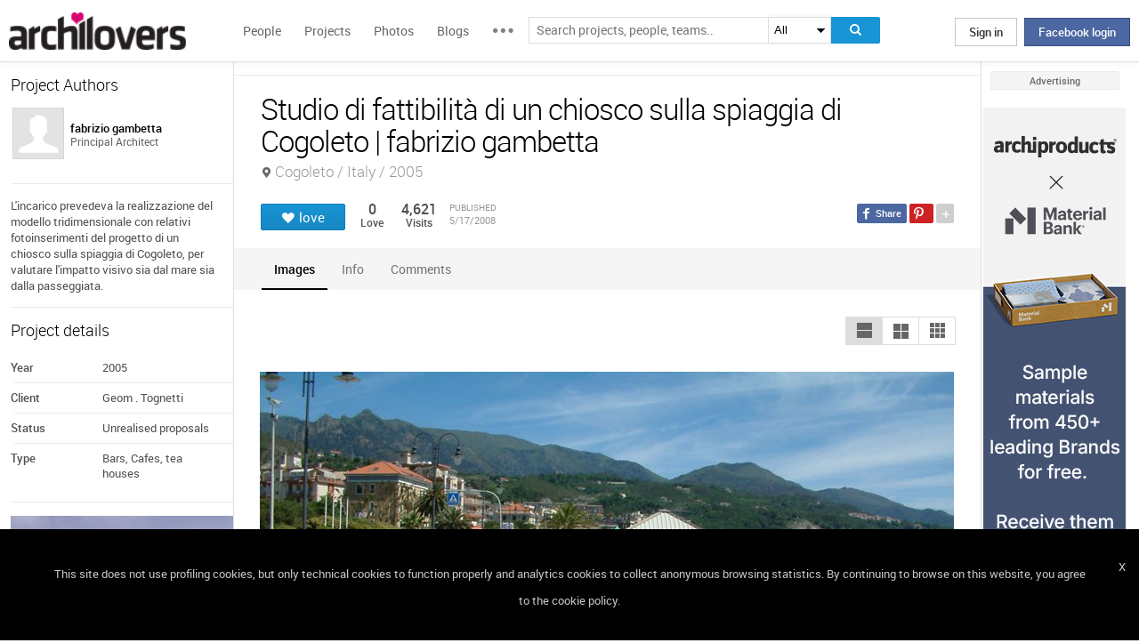

--- FILE ---
content_type: text/html; charset=UTF-8
request_url: https://www.archilovers.com/projects/7850/studio-di-fattibilita-di-un-chiosco-sulla-spiaggia-di-cogoleto.html
body_size: 1840
content:
<!DOCTYPE html>
<html lang="en">
<head>
    <meta charset="utf-8">
    <meta name="viewport" content="width=device-width, initial-scale=1">
    <title></title>
    <style>
        body {
            font-family: "Arial";
        }
    </style>
    <script type="text/javascript">
    window.awsWafCookieDomainList = [];
    window.gokuProps = {
"key":"AQIDAHjcYu/GjX+QlghicBgQ/[base64]",
          "iv":"D549CgB/pQAABGLY",
          "context":"Jrva0BntT9lUqrtxlMg8zkAdzXt4/0oc2xfvndGM77fy9uhVVTt11w4bF6JnVDOUV1ML4n3pz5XaUcXrawpA90S5VFcraWYlsgWVlDTUZbvX5xQN9Qs6FMprafFV+iJFQw63aOSBpw8idffmZgt7Zc3QrYATzuZNp8Y06dH7pKFZC3PO53bqGjQeFOC5mC5G4KnAGzX1v/TuRBqzdTFzfRQe/c8enZbXBM9XaFwxs+3jhz8nurozoW1YTGAg9tTtZNXLZ0Ps72g5rswgLvp7r3zxULnqehPYH99sBgzh6FYJZEYdZftInP40RWUirDWH08mRh/9Hipgr97W4NynpBS4I/WJvlMwZQPlk1Ia320qqimSb/ECDJwx5M8esqHQ="
};
    </script>
    <script src="https://58b12705a3eb.731d112a.us-east-2.token.awswaf.com/58b12705a3eb/336b263c04fa/63a0f74735c8/challenge.js"></script>
</head>
<body>
    <div id="challenge-container"></div>
    <script type="text/javascript">
        AwsWafIntegration.saveReferrer();
        AwsWafIntegration.checkForceRefresh().then((forceRefresh) => {
            if (forceRefresh) {
                AwsWafIntegration.forceRefreshToken().then(() => {
                    window.location.reload(true);
                });
            } else {
                AwsWafIntegration.getToken().then(() => {
                    window.location.reload(true);
                });
            }
        });
    </script>
    <noscript>
        <h1>JavaScript is disabled</h1>
        In order to continue, we need to verify that you're not a robot.
        This requires JavaScript. Enable JavaScript and then reload the page.
    </noscript>
</body>
</html>

--- FILE ---
content_type: text/html; charset=utf-8
request_url: https://www.archilovers.com/projects/7850/studio-di-fattibilita-di-un-chiosco-sulla-spiaggia-di-cogoleto.html
body_size: 12636
content:
<!DOCTYPE html>
<html lang="en" xmlns:fb="https://ogp.me/ns/fb#" data-displaymode="">
<head prefix="og:https://ogp.me/ns#">

	<title>Studio di fattibilit&#224; di un chiosco sulla spiaggia di Cogoleto | fabrizio gambetta</title>
	<meta charset="utf-8" />
	<meta name="description" content="L&#39;incarico prevedeva la realizzazione del modello tridimensionale con relativi fotoinserimenti del progetto di un chiosco sulla spiaggia di Cogoleto,..." />
	<meta name="keywords" content="Studio di fattibilit&#224; di un chiosco sulla spiaggia di Cogoleto,Cogoleto,Italy,fabrizio gambetta,Bars, Cafes, tea houses" />
	<meta property="fb:app_id" content="160857597304751" />
	<meta property="og:site_name" content="Archilovers" />
	<meta property="og:title" content="Studio di fattibilit&#224; di un chiosco sulla spiaggia di Cogoleto | fabrizio gambetta" />
	<meta property="og:description" content="L&#39;incarico prevedeva la realizzazione del modello tridimensionale con relativi fotoinserimenti del progetto di un chiosco sulla spiaggia di Cogoleto,..." />
	<meta property="og:type" content="archilovers:project" />
	<meta property="og:url" content="https://www.archilovers.com/projects/7850/studio-di-fattibilita-di-un-chiosco-sulla-spiaggia-di-cogoleto.html" />
	<meta property="og:image" content="https://cdn.archilovers.com/projects/b_730_89082838-34f6-4c52-b990-0e0def3c9c63.jpg" />
	<meta property="og:locale" content="en_US" />
	<meta property="og:locale:alternate" content="en_GB" />
	<meta property="og:locale:alternate" content="fr_FR" />
	<meta property="og:locale:alternate" content="it_IT" />
	<meta property="article:author" content="https://www.facebook.com/archilovers" />
	<meta property="article:publisher" content="https://www.facebook.com/archilovers" />
				<meta name="twitter:site" content="ArchiloversCom" />
	<meta name="twitter:card" content="gallery" />
	<meta name="twitter:title" content="Studio di fattibilit&#224; di un chiosco sulla spiaggia di Cogoleto | fabrizio gambetta" />
	
	<meta name="twitter:description" content="L&#39;incarico prevedeva la realizzazione del modello tridimensionale con relativi fotoinserimenti del progetto di un chiosco sulla spiaggia di Cogoleto,..." />
	
	
	<meta name="viewport" content="width=device-width,initial-scale=1.0,maximum-scale=5.0,user-scalable=yes" />
		<meta name="twitter:image0" content="https://cdn.archilovers.com/projects/b_730_89082838-34f6-4c52-b990-0e0def3c9c63.jpg" />
		<meta name="twitter:image1" content="https://cdn.archilovers.com/projects/b_730_8400d2ad-ce45-4ce9-81f2-efa4aec28157.jpg" />
		<meta name="twitter:image2" content="https://cdn.archilovers.com/projects/b_730_3c45d8ef-8f90-442b-8a05-8b79bc535696.jpg" />
		<meta name="twitter:image3" content="https://cdn.archilovers.com/projects/b_730_4ddb4fc0-9709-438b-96ec-4eb53b8ae123.jpg" />
	<meta name="twitter:domain" content="archilovers.com" />
	<meta name="twitter:creator" content="ArchiloversCom" />
	<meta name="twitter:app:name:iphone" content="Archilovers" />
	<meta name="twitter:app:id:iphone" content="511325461" />
	<meta name="apple-itunes-app" content="app-id=511325461" />

	<link rel="alternate" type="application/rss+xml" href="https://www.archilovers.com/api/projects/feed" />
	<link rel="alternate" type="application/rss+xml" href="https://www.archilovers.com/api/stories/feed" />

	<link rel="canonical" href="https://www.archilovers.com/projects/7850/studio-di-fattibilita-di-un-chiosco-sulla-spiaggia-di-cogoleto.html" />
	<!--[if lt IE 9]><script src="https://html5shim.googlecode.com/svn/trunk/html5.js"></script><![endif]-->



	<link rel="icon" type="image/png" href="https://cdn.archilovers.com/Assets/images/icons/icon32.png" sizes="32x32">
	<link rel="icon" type="image/png" href="https://cdn.archilovers.com/Assets/images/icons/icon194.png" sizes="194x194">
	<link rel="apple-touch-icon" href="https://cdn.archilovers.com/Assets/images/icons/icon180.png" sizes="180x180">


	<link rel="manifest" href="/manifest.json">

	<link rel="preconnect" href="https://cdn.archilovers.com">
	<link rel="dns-prefetch" href="https://cdn.archilovers.com">


	<style type="text/css">
		@font-face {
			font-family: 'Roboto_';
			src: url('https://cdn.archilovers.com/Assets/fonts/Roboto-Medium-webfont.eot?1');
			src: url('https://cdn.archilovers.com/Assets/fonts/Roboto-Medium-webfont.eot?1#iefix') format('embedded-opentype'),url('https://cdn.archilovers.com/Assets/fonts/Roboto-Medium-webfont.woff?1') format('woff'),url('https://cdn.archilovers.com/Assets/fonts/Roboto-Medium-webfont.ttf?1') format('truetype'),url('https://cdn.archilovers.com/Assets/fonts/Roboto-Medium-webfont.svg?1#Roboto-Medium-webfont') format('svg');
			font-weight: bold;
			font-style: normal;
			font-display: swap;
		}

		@font-face {
			font-family: 'Roboto_';
			src: url('https://cdn.archilovers.com/Assets/fonts/Roboto-Regular-webfont.eot?1');
			src: url('https://cdn.archilovers.com/Assets/fonts/Roboto-Regular-webfont.eot?1#iefix') format('embedded-opentype'),url('https://cdn.archilovers.com/Assets/fonts/Roboto-Regular-webfont.woff?1') format('woff'),url('https://cdn.archilovers.com/Assets/fonts/Roboto-Regular-webfont.ttf?1') format('truetype'),url('https://cdn.archilovers.com/Assets/fonts/Roboto-Regular-webfont.svg?1#Roboto-Regular-webfont') format('svg');
			font-weight: normal;
			font-style: normal;
			font-display: swap;
		}

		@font-face {
			font-family: 'Roboto_';
			src: url('https://cdn.archilovers.com/Assets/fonts/Roboto-Light-webfont.eot?1');
			src: url('https://cdn.archilovers.com/Assets/fonts/Roboto-Light-webfont.eot?1#iefix') format('embedded-opentype'),url('https://cdn.archilovers.com/Assets/fonts/Roboto-Light-webfont.woff?1') format('woff'),url('https://cdn.archilovers.com/Assets/fonts/Roboto-Light-webfont.ttf?1') format('truetype'),url('https://cdn.archilovers.com/Assets/fonts/Roboto-Light-webfont.svg?1#Roboto-Light-webfont') format('svg');
			font-weight: 300;
			font-style: normal;
			font-display: swap;
		}

		@font-face {
			font-family: 'fontello';
			src: url('https://cdn.archilovers.com/Assets/fonts/fontello.eot?1');
			src: url('https://cdn.archilovers.com/Assets/fonts/fontello.eot?1#iefix') format('embedded-opentype'),url('https://cdn.archilovers.com/Assets/fonts/fontello.woff?1') format('woff'),url('https://cdn.archilovers.com/Assets/fonts/fontello.ttf?1') format('truetype'),url('https://cdn.archilovers.com/Assets/fonts/fontello.svg?1#fontello') format('svg');
			font-weight: 'normal';
			font-style: normal;
			font-display: swap;
		}

		.font-icon {
			font-family: 'fontello';
			font-style: normal;
			font-weight: normal;
			speak: none;
			display: inline-block;
			text-decoration: inherit;
			font-variant: normal;
			text-transform: none;
			-webkit-font-smoothing: antialiased;
		}

		.font-Brand {
			font-family: Roboto_,Arial;
			-webkit-font-smoothing: antialiased;
		}

		html, body, div, span, object, h1, h2, h3, h4, h5, h6, p, pre, a, img, q, u, em, i, strong, abbr, blockquote, em, u, ul, li, form, label, table, tr, th, td, hr, textarea, button, form {
			margin: 0;
			padding: 0;
			border: 0;
			outline: none;
			vertical-align: baseline;
			font-weight: inherit;
			font-style: inherit;
			font-size: 100%;
			font-family: Roboto_,Arial;
			-webkit-font-smoothing: antialiased;
			color: #515151;
		}

		article, aside, details, figcaption, figure, footer, fieldset, header, hgroup, menu, nav, section {
			display: block;
			margin: 0;
			padding: 0;
			border: 0;
			vertical-align: baseline;
			font-weight: inherit;
			font-style: inherit;
			font-size: 100%;
			font-family: Roboto_,Arial;
			-webkit-font-smoothing: antialiased;
			color: #515151;
		}

		input {
			vertical-align: baseline;
			font-weight: inherit;
			font-style: inherit;
			font-size: 100%;
			outline: none;
			font-family: Roboto_,Arial;
			-webkit-font-smoothing: antialiased;
		}

		select {
			border-color: #ddd;
		}

		html, body {
			height: 100%;
		}

		ul, li {
			list-style: none;
		}

		table, tr, td {
			border-collapse: collapse;
			border-spacing: 0;
		}

		a {
			text-decoration: none;
		}

			a:hover {
				text-decoration: underline;
			}

		body * {
			-webkit-box-sizing: border-box;
			-moz-box-sizing: border-box;
			-ms-box-sizing: border-box;
			box-sizing: border-box;
			*behavior: url(/Scripts/boxsizing.htc);
			word-spacing: 0;
		}

		:before, :after {
			-webkit-box-sizing: border-box;
			-moz-box-sizing: border-box;
			-ms-box-sizing: border-box;
			box-sizing: border-box;
			*behavior: url(/Scripts/boxsizing.htc);
		}

		.menu {
			display: none;
		}
	</style>

	

	<script type="text/javascript">
		var _gaq = _gaq || [];
		_gaq.push(['_setAccount', 'UA-5892465-3']);
		_gaq.push(['_trackPageview']);
		(function () {
			var ga = document.createElement('script'); ga.type = 'text/javascript'; ga.async = true;
			ga.src = ('https:' == document.location.protocol ? 'https://ssl' : 'http://www') + '.google-analytics.com/ga.js';
			var s = document.getElementsByTagName('script')[0]; s.parentNode.insertBefore(ga, s);
		})();
		function initialize(func) {
			addEvent("DOMContentLoaded", document, func);
		}
		function addEvent(evnt, elem, func) {
			if (elem.addEventListener)  // W3C DOM
				elem.addEventListener(evnt, func, false);
			else if (elem.attachEvent) { // IE DOM
				elem.attachEvent("on" + evnt, func);
			} else { // No much to do
				elem[evnt] = func;
			}

		}
	</script>
	<!-- Google Tag Manager -->
	<script>
	(function (w, d, s, l, i) {
			w[l] = w[l] || []; w[l].push({
				'gtm.start':
					new Date().getTime(), event: 'gtm.js'
			}); var f = d.getElementsByTagName(s)[0],
				j = d.createElement(s), dl = l != 'dataLayer' ? '&l=' + l : ''; j.async = true; j.src =
					'https://www.googletagmanager.com/gtm.js?id=' + i + dl; f.parentNode.insertBefore(j, f);
		})(window, document, 'script', 'dataLayer', 'GTM-P2J6BN5');</script>
	<!-- End Google Tag Manager -->
	

<script type="application/ld+json">
{
    "@context" : "https://schema.org",
    "@type" : "organization",
    "name" : "Archilovers.com",
    "url" : "https://www.archilovers.com",
        
        "sameAs" : [
            "https://www.facebook.com/archilovers",
            "https://twitter.com/ArchiloversCom",
            "https://plus.google.com/+archilovers",
            "https://archilovers.tumblr.com/",
            "https://www.pinterest.com/archilovers/",
            "https://instagram.com/archilovers/"
        ]}
        
}
</script>

</head>
<body class=" skin-banner skin-banner-menu">
	<form></form>
	<!-- Google Tag Manager (noscript) -->
	<noscript>
		<iframe src="https://www.googletagmanager.com/ns.html?id=GTM-P2J6BN5"
				height="0" width="0" style="display:none;visibility:hidden"></iframe>
	</noscript>
	<!-- End Google Tag Manager (noscript) -->
	<link href="https://cdn.archilovers.com/bundles/web-css?v=daEeMO2KcLTDlPfJQhkou2odl9h7wQUOuj0Weyfxess1" rel="stylesheet" />

	


	<section class="globalContainer">

		
<header class="menu" id="divmenugenerale">
    <div class="headerMenu" id="ArchiloversIntMenu">
        <section class="resizeMenu">
            <div class="netMenuAL">
                <div id="_eventsLink-container" class="poplist hasnews _eventcontainer" style="display:none">
                    
                </div>
                <div id="_followersLink-container" class="poplist hasfollow _eventcontainer" style="display:none">
                    
                </div>
                <div id="_messagesLink-container" class="poplist hasmessage _eventcontainer" style="display:none">
                    
                </div>
                <section class="container">
                        <div class="boxTd"><a onclick="javascript: $.login()" title="" class="buttonlog">Sign in</a> <span class="or">oppure</span> <a onclick="$.fblogin()" href="javascript:void(0)" class="buttonlog fb-login">Facebook login</a></div>
                </section>

            </div>
            <figure class="logo">
                <a href="/" title="">
                    <img id="LogoArchilovers" src="https://cdn.archilovers.com/assets/images/logo-archilovers.png" alt="Archilovers" title="Archilovers" width="170" height="36" style="width: auto" />
                    </a>
            </figure>
            <div class="buttonOpenMenu"></div>

            <nav class="contListMenu">
                <ul>
                    <li class="mainLink @*selected*@"><a href="/people" title="People">People</a></li>
                    <li class="mainLink">
                        <a class="linkfake" href="/projects">Projects</a>
                        <ul>
                            <li class="secLink"><a href="/projects"><span>Projects</span> List</a></li>
                            <li class="secLink"><a href="/projects/map"><span>Projects</span> Map</a></li>
                            <li class="secLink"><a href="/albums/elements"><span>Projects by</span> Elements</a></li>
                            <li class="secLink"><a href="/albums/materials"><span>Projects by</span> Materials</a></li>
                            <li class="secLink"><a href="/albums/themes"><span>Projects by</span> Themes</a></li>
                        </ul>
                    </li>

                    <li class="mainLink"><a href="/photos" title="Photos">Photos</a></li>
                    <li class="mainLink"><a href="/stories" title="Blog">Blogs</a></li>
                    <li class="mainLink">
                        <span title="" class="linkfake other"></span>
                        <ul>
                            <li class="secLink" data-name="Photos"><a href="/photos" title="Photos">Photos</a></li>
                            <li class="secLink" data-name="Blog"><a href="/stories" title="Blog">Blogs</a></li>
                            <li class="secLink"><a href="https://www.archiproducts.com" target="_blank" title="Products">Products</a></li>
                            <li class="secLink"><a href="/newsletter" title="Newsletter">Newsletters</a></li>
                            <li class="secLink"><a href="/app" title="App">App</a></li>

                            <li class="secLink">
                                <span title="Contest" class="linkfake other">Contest</span>
                                <ul>
                                    <li class="otherLink" style="font-style:italic; border-bottom: 1px solid white" data-name="I love BTicino"><a href="/bticino" title="I love BTicino">I love BTicino</a></li>
                                        <li class="otherLink" style="font-style:italic" data-name="Bar/Ristoranti/Hotel d'Autore"><a href="/contests/brhautore" title="Bar/Ristoranti/Hotel d'Autore 2017">Bar Ristoranti e Hotel d'Autore 2017 (closed)</a></li>
                                </ul>
                            </li>
                            <li class="secLink"><a target="_blank" href="https://chrome.google.com/webstore/detail/archilovers-inspiration-t/fholofncjefknlbmfkjondfolbgddjon" title="App">Chrome Extension</a></li>


                        </ul>
                    </li>
                </ul>
            </nav>
            <section class="searchMenu">
                <div class="form" id="tableSearch">
                    <fieldset class="input-fieldset">
                        <div class="space-input">
                            <div class="content-input">
                                <input Placeholder-0="Search people or teams.." Placeholder-1="Search projects, people, teams.." Placeholder-2="Search photos.." Placeholder-40="Search projects.." Placeholder-70="Search stories.." id="SearchSuggest" name="SearchSuggest" type="text" value="" />
                                <input name="__RequestVerificationToken" type="hidden" value="GicxQFr-BhV7bgQTLLlB2kshj8OnltDAO8zcaF2U1sEm4RgcXzV9PCbixrmetqVRw3Bqwm4XGfw0uWkXaHXBu02nn8A1" />
                            </div>
                        </div>
                    </fieldset>
                    <select id="SearchSuggest_Context" name="SearchSuggest_Context"><option selected="selected" value="-1">All</option>
<option value="0">People</option>
<option value="40">Projects</option>
<option value="70">Blogs</option>
<option value="2">Photos</option>
</select>
                    <i class="bigIcon" onclick="javascript: window.searchSuggest.Search();" style="cursor: pointer"></i>
                </div>
            </section>
        </section>
    </div>
        <div class="wrap-join dn">
            <div class="popup-join">
                <a onclick="javascript: $.register()" title="" class="signin">Sign Up</a>
                <section class="text">
                    <span>Share and discover Architecture<br />and Interior design</span>
                </section>
            </div>
        </div>
</header>


		<div class="main">
            <div class="socialSideBar">
                <a href="https://www.facebook.com/archilovers" title="Facebook" class="facebook" target="_blank" rel="noopener"></a>
                <a href="https://twitter.com/ArchiloversCom" title="Twitter" class="twitter" target="_blank" rel="noopener"></a>
                <a href="https://archilovers.tumblr.com/" title="Tumblr" class="tumblr" target="_blank" rel="noopener"></a>
                <a href="https://pinterest.com/archilovers/" title="Pinterest" class="pinterest" target="_blank" rel="noopener"></a>
                <a href="https://instagram.com/archilovers/" title="Instagram" class="instagram" target="_blank" rel="noopener"></a>
                <a href="https://www.threads.net/@archilovers" title="Threads" class="threads" target="_blank" rel="noopener"></a>
            </div>
			<div class="outer">
				<section class="column-center">
					
    <section class="summary">
            </section>

					





<div>

    <header class="heading">
        
        <hgroup>
            <h1>Studio di fattibilit&#224; di un chiosco sulla spiaggia di Cogoleto | fabrizio gambetta</h1>
            <h2>
                <span></span>
                    <span class="location">Cogoleto / Italy / 2005</span>
            </h2>
        </hgroup>


        <div class="viewinfo project">
            
<div class="sharedbar">
    <ul class="conticonshared">
        <li  title="facebook" class="i-facebook"></li>
        <li  title="pinterest" class="i-pinterest"></li>
        <li class="addShare open"></li>
        <li  title="twitter" class="i-twitter"></li>     
        
        <li  title="tumblr" class="i-tumblr"></li>
        <li  title="linkedin" class="i-linkedin"></li>
        <li class="removeShare"></li>
    </ul>
</div>

            
<button class="loveaction love False " onclick="love(event)" data-command="{&quot;controller&quot;:&quot;projects&quot;, &quot;id&quot;:7850, &quot;action&quot;:&quot;love?value=true&quot;, &quot;type&quot;:&quot;post&quot;}" data-undo-command="{&quot;controller&quot;:&quot;projects&quot;, &quot;id&quot;:7850, &quot;action&quot;:&quot;love?value=false&quot;, &quot;type&quot;:&quot;post&quot;}" type="button">
	<span class="conlovers">
		<h4>love</h4>
		<h5>loved</h5>
	</span>
	<span class="no-follow">
		<h6>unlove</h6>
	</span>
</button>
<span class="numlove"><i></i>0</span>

            <div class="cont-views">
                <a class="viewsOn lovers" href="#lovers"><span class="numviews">0</span> <span class="text">Love</span></a>
                <span class="viewsOn visits"><span class="numviews">4,621</span> <span class="text">Visits</span></span>
                <span class="date-pub">Published<time class="upDate" pubdate="pubdate" datetime="5/17/2008">5/17/2008</time></span>
            </div>
        </div>
    </header>

    <div class="tabs ui-tabs">
        <ul class="ui-tabs ui-tabs-nav ui-helper-reset ui-helper-clearfix ui-widget-header ui-corner-all">
                <li><a href="#images-TAB">Images</a></li>
                                                                                                                <li><a href="#info-TAB">Info</a></li>
                                        
            <li><a href="#post-TAB">Comments<i></i></a></li>
        </ul>

        <div id="images-TAB">
            <section class="optionbar">
                <div id="displayOption1" class="ui-buttonset">
                    <input type="radio" id="displayOption1-1" name="displayOption" value="1col" /><label for="displayOption1-1" aria-label="1col"></label>
                    <input type="radio" id="displayOption2-1" name="displayOption" value="2col" /><label for="displayOption2-1" aria-label="2col"></label>
                    <input type="radio" id="displayOption3-1" name="displayOption" value="grid" /><label for="displayOption3-1" aria-label="grid"></label>
                </div>
            </section>
            <div class="masonry"></div>
        </div>
        <div id="renderings-TAB">
            <section class="optionbar">
                <div id="displayOption2" class="ui-buttonset">
                    <input type="radio" id="displayOption1-2" name="displayOption2" value="1col" /><label for="displayOption1-2" aria-label="1col"></label>
                    <input type="radio" id="displayOption2-2" name="displayOption2" value="2col" /><label for="displayOption2-2" aria-label="2col"></label>
                    <input type="radio" id="displayOption3-2" name="displayOption2" value="grid" /><label for="displayOption3-2" aria-label="grid"></label>
                </div>
            </section>
            <div class="masonry"></div>
        </div>
        <div id="drawings-TAB">
            <section class="optionbar">
                <div id="displayOption3" class="ui-buttonset">
                    <input type="radio" id="displayOption1-3" name="displayOption3" value="1col" /><label for="displayOption1-3" aria-label="1col"></label>
                    <input type="radio" id="displayOption2-3" name="displayOption3" value="2col" /><label for="displayOption2-3" aria-label="2col"></label>
                    <input type="radio" id="displayOption3-3" name="displayOption3" value="grid" /><label for="displayOption3-3" aria-label="grid"></label>
                </div>
            </section>
            <div class="masonry"></div>
        </div>
        <div id="mobile-TAB">
            <section class="optionbar">
                <div id="displayOption4" class="ui-buttonset">
                    <input type="radio" id="displayOption1-4" name="displayOption4" value="1col" /><label for="displayOption1-4" aria-label="1col"></label>
                    <input type="radio" id="displayOption2-4" name="displayOption4" value="2col" /><label for="displayOption2-4" aria-label="2col"></label>
                    <input type="radio" id="displayOption3-4" name="displayOption4" value="grid" /><label for="displayOption3-4" aria-label="grid"></label>
                </div>
            </section>
            <div class="masonry"></div>
        </div>
        <div id="videos-TAB">
        </div>
        <div id="resources-TAB" class="items ui-sortable">
            <div class="resources">
            </div>
        </div>
        <div id="info-TAB" class="info-tab">L'incarico prevedeva la realizzazione del modello tridimensionale con relativi fotoinserimenti del progetto di un chiosco sulla spiaggia di Cogoleto, per valutare l'impatto visivo sia dal mare sia dalla passeggiata.</div>
        <div id="products-TAB" class="product-tab">
            <div id="products-container"></div>
        </div>
        <div id="lovers-TAB" class="people-tab">
            <small>0 users love this project</small>
        </div>
        <div id="blog-TAB">
            <div id="blog-container" class="blog-tab masonry">
                

            </div>
        </div>
        <div id="post-TAB" class="comments-tab">
            


	<div id="comment-resources" class="dn"
			 data-confirm-title="Comments"
			 data-confirm-message="Do you really want to delete the comment?"
			 data-confirm-ok="Ok"
			 data-confirm-cancel="Cancel"
			 data-remove-url="/api/projects/7850/comments">
	</div>
	<div id="reportitem-resources" class="dn"
			 data-confirm-title="Report abuse"
			 data-confirm-message="Do you want to report spam or inappropriate content to Archilovers staff?"
			 data-confirm-ok="Ok"
			 data-confirm-cancel="Cancel"
			 data-reportok-message="Thank you for reporting. If this content does not meet our community guidelines, we will remove it.">
	</div>
	<section class="comments show"
			data-item-id="0"
			data-getaction="/projects/7850/comments"
			data-prevaction="/projects/7850/comments"
			data-count="0" data-page="0">
		<header class="titlecomments">Comments</header>
		<ul class="_comments"></ul>
			<span class="writecomment">comment</span>
<form action="/projects/7850/comments" class="addcomment" method="post">		<figure>
				<img src="https://www.archilovers.com/assets/images/unknow_user_thumb1.png" alt="user" />
		</figure>
<span class="field-validation-valid" data-valmsg-for="text" data-valmsg-replace="true"></span><textarea cols="20" data-val="true" data-val-maxlength="The field text must be a string or array type with a maximum length of &#39;500&#39;." data-val-maxlength-max="500" data-val-required="The text field is required." data_auth="False" id="text" name="text" placeholder="Post your comment here" readonly="readonly" rows="2">
</textarea>		<div class="contbutton">
			<button type="submit" id="sendComment-0" class="button submit" data-size="invisible">comment</button>
			<button type="button" class="button cancel">Cancel</button>
		</div>
</form>
	</section>



<script src="https://www.google.com/recaptcha/api.js" async defer></script>
        </div>
    </div>
    <div class="floating-anchor"></div>

    <div class="floating" style="display: none">
        <form class="addcomment" novalidate="novalidate">
            <figure>
                    <img src="https://www.archilovers.com/assets/images/unknow_user_thumb1.png" alt="" />
            </figure>
            <textarea cols="20" placeholder="Post your comment here" rows="2"></textarea>
        </form>
    </div>
    <div id="enlarge" class="enlarge" style="position:fixed">Enlarge image</div>
    <div style="visibility:hidden;padding:0 29px 0 30px;margin-right:-10px">
        <div class="rif _2col"></div>
        <div class="rif grid"></div>
    </div>
</div>




<div id="bigMapContainer" title="Studio di fattibilit&#224; di un chiosco sulla spiaggia di Cogoleto" style="display:none;width:740px;height:400px" class="contentAddproject">
    



<div class="container_16" style="width:740px;height:400px">
	<article class="grid_16" style="width:740px;height:400px">
		<div id="loading" class="loadingOverlayHeart"></div>
		<div class="item rounded dark">
			<div id="map_canvas_59950512" class="map" style="width:740px;height:400px"></div>
		</div>
	</article>
</div>






</div>
<div id="PlayTubeWindowDialog" style="display:none; width:660px" class="grCreate">
    <div class="tr" style="width:660px">
        <div class="td-l inputBox" style="width:660px">
            <iframe id="EmbedTube" title="Video player" width="640" height="390" src="" frameborder="0" allowfullscreen></iframe>
        </div>
    </div>
</div>








				</section>
				<section class="column-left">
					
        <article class="boxmodel">
            <header>Project Authors</header>
            <!-- /Views/MembersPartial.cshtml -->
            

<ul class="member">
    <li>
			<a href="/fabrizio-gambetta/" data-summary="1" data-id="59770">
					<figure class="" title="">
		<div><img alt="fabrizio gambetta" title="fabrizio gambetta" src="https://www.archilovers.com/assets/images/unknow_user_thumb1.png" width="58" height="58" /></div>
		<figcaption>
			<div><h2><p class="name">fabrizio gambetta</p></h2><p class="job">Principal Architect</p></div>
		</figcaption>
	</figure>

			</a>
        
    </li>
</ul>




        </article>


        <article class="boxmodel">
            <p class="description">L'incarico prevedeva la realizzazione del modello tridimensionale con relativi fotoinserimenti del progetto di un chiosco sulla spiaggia di Cogoleto, per valutare l'impatto visivo sia dal mare sia dalla passeggiata.</p>
        </article>

    <article class="boxmodel">
        <header>Project details</header>
<ul class="details">
    <li><span>Year</span> <span>2005</span></li>     <li><span>Client</span> <span>Geom . Tognetti</span></li>     <li><span>Status</span> <span>Unrealised proposals</span></li>     <li><span>Type</span> <span>Bars, Cafes, tea houses</span></li> 
</ul>
    </article>



    <section id="instagram-items-anchor" class="boxmodel">
        <a target="_blank" href="http://bit.ly/Archilovers_Instagram">
            <img id="instagramImage" alt="Archilovers On Instagram" title="Archilovers On Instagram" src="[data-uri]" width="250" height="500" />
        </a>
    </section>

    <section id="related-items-anchor" class="boxmodel"></section>
    <div id="related-items">


</div>


				</section>
				<aside class="column-right">
					<div class="content fixed">
						<div class="product-ads">
							

						</div>
						<div class="sponsor-title">Advertising</div>
						<div class="banners">
							

<script type='text/javascript'>(function(){i=new Image();i.src='/adv-m/981742/i';})();</script><noscript><img style='display:none' src='/adv-m/981742/i'/></noscript>								<a class="skyescraper-banner" href="/adv-m/981742/c" target="_blank" title="" rel="nofollow">
									<img class="wp-image-3002 size-full aligncenter" src="https://adv.archilovers.com/160x600_apx-material-bank.gif" alt="" width="160" height="600" />
								</a>

						</div>
					</div>
				</aside>

			</div>
		</div>
		<div class="scrolltop" id="scrollTop"></div>
		
<footer class="footer-page">


    <div id="cookieDisc" class="cookie-bar" style="display:none">
        <div class="content-cookie">
            <div id="cookieDiscCloseText" class="close-cookie"><i>X</i></div>
            <div class="msgtext-cookie"><a class="_skipjs" href="/help/cookies" target="_blank">
            This site does not use profiling cookies, but only technical cookies to function properly and analytics cookies to collect anonymous browsing statistics. By continuing to browse on this website, you agree to the cookie policy.
</a></div>
            
        </div>
    </div>

    <section class="content">
        
        <div class="box-link-footer">
            <ul class="link-footer">
                <li class="title">Start</li>
                <li><a href="/help/basics#start" target="_blank">Welcome</a></li>
                <li><a href="/help/basics#profile" target="_blank">Create your profile</a></li>
                <li><a href="/help/basics#projects" target="_blank">Publish projects</a></li>
                <li><a href="/help/basics#photos" target="_blank">Share photos</a></li>
                <li><a href="/help/basics#stories" target="_blank">Write a blog story</a></li>
            </ul>
            <ul class="link-footer">
                <li class="title">Topics</li>
                <li><a href="/help/faq" target="_blank">FAQ</a></li>
                <li><a id="anchorContactUs" href="javascript:void(0)">Contact us</a></li>
                <li><a href="/app" target="_blank">App&#160;Download</a></li>
                <li><a href="/newsletter" target="_blank">Newsletters</a></li>
                <li><a href="https://archipassport.com/careers/" target="_blank">Careers</a></li>
                    <li><a href="https://business.archiproducts.com/en/" target="_blank" style="color:#39c">Advertise your products</a></li>

            </ul>
        </div>
        <div class="network">
            <ul class="logo-network">
                <li class="title">Network</li>
                <li class="archipassport"><a title="Archipassport" href="https://www.archipassport.com/" target="_blank" rel="noopener"></a></li>
                <li class="archiproducts"><a title="Archiproducts" href="https://www.archiproducts.com/" target="_blank" rel="noopener"></a></li>
                <li class="archiportale"><a title="Archiportale" href="https://www.archiportale.com/" target="_blank" rel="noopener"></a></li>
                <li class="edilportale"><a title="Edilportale" href="https://www.edilportale.com/" target="_blank" rel="noopener"></a></li>
            </ul>
        </div>
        <ul class="logo-social">
            <li class="title">Follow us</li>
            <li class="facebook"><a title="Facebook" href="https://www.facebook.com/archilovers" target="_blank" rel="noopener"></a></li>
            <li class="twitter"><a title="Twitter" href="https://twitter.com/ArchiloversCom" target="_blank" rel="noopener"></a></li>
            <li class="tumblr"><a title="Tumblr" href="https://archilovers.tumblr.com/" target="_blank" rel="noopener"></a></li>
            <li class="pinterest"><a title="Pinterest" href="https://pinterest.com/archilovers/" target="_blank" rel="noopener"></a></li>

            <li class="instagram"><a title="Instagram" href="https://instagram.com/archilovers" target="_blank" rel="noopener"></a></li>
            <li class="flipboard"><a title="Flipboard" href="https://flipboard.com/@archilovers/archilovers-tvgs3sinz" target="_blank" rel="noopener"></a></li>
            <li class="youtube"><a title="Youtube" href="https://www.youtube.com/user/Archilovers" target="_blank" rel="noopener"></a></li>
            <li class="threads"><a title="Threads" href="https://www.threads.net/@archilovers" target="_blank" rel="noopener"></a></li>
        </ul>
        <div class="box-link-footer titleBtn">
            <ul class="link-footer">
                    <li class="title"><a title="Advertise" href="https://business.archiproducts.com/en/advertising/" target="_blank" rel="noopener">Advertise</a></li>

                
            </ul>
        </div>

    </section>
	<section class="copyright">
		<div>
            <span>
                &#169; 2026 Archilovers.com - P.IVA IT05611580720 - Newspaper registered at the Court of Bari, General Registry No. 1861/2020 – &#169; All reproduction rights reserved
                <a href="https://www.archilovers.com/help/terms">Terms of use</a>
                <a href="https://www.archilovers.com/help/privacy">Privacy</a>
                <a href="https://www.archilovers.com/help/cookies">Cookies</a>
                <a href="/sitemap">Sitemap</a>
                <select id="changelanguage">
                        <option selected data-href="/account/language?lang=en&amp;returnUrl=%2Fprojects%2F7850%2Fstudio-di-fattibilita-di-un-chiosco-sulla-spiaggia-di-cogoleto.html">English</option>
                        <option  data-href="/account/language?lang=it&amp;returnUrl=%2Fprojects%2F7850%2Fstudio-di-fattibilita-di-un-chiosco-sulla-spiaggia-di-cogoleto.html">Italiano</option>
                        <option  data-href="/account/language?lang=fr&amp;returnUrl=%2Fprojects%2F7850%2Fstudio-di-fattibilita-di-un-chiosco-sulla-spiaggia-di-cogoleto.html">Fran&#231;ais</option>
                </select>
            </span>

		</div>
	</section>

    <div id="shareme" class="share-social"></div>

</footer>

		
		<aside class="cont-alert">
			<section class="success">
				<h6></h6>
				<span></span>
			</section>
		</aside>
		<div id="tmp"></div>
		<div id="summary" class="people-search hover-people"></div>
	</section>



	<!--[if lt IE 9]>
	<script src="https://cdnjs.cloudflare.com/ajax/libs/jquery/1.11.1/jquery.min.js" defer></script>

	<![endif]-->
	<!--[if gte IE 9]><!-->
	<script src="https://cdnjs.cloudflare.com/ajax/libs/jquery/2.1.1/jquery.min.js" defer></script>

	<!--<![endif]-->
	<script src="https://cdn.archilovers.com/bundles/jquery-pkg?v=2R-XyCnnZ-gBecTH0M2tB0J-Y9IPm_2iM3AjYhxGchQ1" defer></script>

	<script src="https://cdn.archilovers.com/bundles/archilovers-web-pkg?v=GUmS8K59yF3APfiEdldhWwBLV55ayVl77FhoG8BIoCM1" defer></script>

	
    <script src="https://cdn.archilovers.com/bundles/masonry?v=1yj4jBeNFcN937rv_8O-duMVj9F8Zy0fOALb5OF7d401" defer></script>

    <script src="https://cdn.archilovers.com/bundles/preloadjs?v=Ut16dg1niN3jEGsL29aBkyjfbGHtl8VOPC8oNTRRRHw1" defer></script>

    <script src="https://cdn.archilovers.com/bundles/videoplayer?v=svVKt5fAbjXqHQSTj62PULEWRyGF84vqlFw_l3ypb4w1" defer></script>


    <script type="text/javascript">

        initialize(function () {
			$(document).ready(init);
			$(document).ready(bindEvents);
		});

        var page = 3;

        function init() {

            var instagramImages = [
                '/Assets/bannerInstagram/banner_AL_1.jpg',
                '/Assets/bannerInstagram/banner_AL_2.jpg',
                '/Assets/bannerInstagram/banner_AL_3.jpg',
                '/Assets/bannerInstagram/banner_AL_4.jpg',
                '/Assets/bannerInstagram/banner_AL_5.jpg',
                '/Assets/bannerInstagram/banner_AL_6.jpg',
            ];


            var randomNumber = Math.floor(Math.random() * instagramImages.length);
            $("#instagramImage").attr('src', instagramImages[randomNumber].toString());


			window.ProjectId = 7850;
			window.PrincipalId = 59770;
			window.PrincipalType = 1;

			window.format = "1col";
			window.resources = [];
            window.resources['images'] = [{"Description":"Vista dalla spiaggia","IsCoverImage":false,"Copyright":"","Order":1000,"CommentsCount":0,"TagsCount":0,"Tags":[],"Lat":null,"Lng":null,"Place":null,"Loves":0,"ILove":false,"IsDeleted":false,"IsUpdated":false,"File":{"Id":38498,"Name":"89082838-34f6-4c52-b990-0e0def3c9c63.jpg","Formats":{"Original":{"Width":1280,"Height":960,"Key":"Original","Uri":"https://cdn.archilovers.com/projects/89082838-34f6-4c52-b990-0e0def3c9c63.jpg"},"Small":{"Width":250,"Height":150,"Key":"Small","Uri":"https://cdn.archilovers.com/projects/d_250_89082838-34f6-4c52-b990-0e0def3c9c63.jpg"},"Medium":{"Width":730,"Height":547,"Key":"Medium","Uri":"https://cdn.archilovers.com/projects/b_730_89082838-34f6-4c52-b990-0e0def3c9c63.jpg"},"Large":{"Width":2400,"Height":1600,"Key":"Large","Uri":"https://cdn.archilovers.com/projects/89082838-34f6-4c52-b990-0e0def3c9c63.jpg?w=2400\u0026h=1600"}},"FilePaths":["\\\\smb-fs\\store\\FILEPROGETTI\\Big\\89082838-34f6-4c52-b990-0e0def3c9c63.jpg","\\\\smb-fs\\store\\FILEPROGETTI\\Big\\g_105_89082838-34f6-4c52-b990-0e0def3c9c63.jpg","\\\\smb-fs\\store\\FILEPROGETTI\\Big\\e_150_89082838-34f6-4c52-b990-0e0def3c9c63.jpg","\\\\smb-fs\\store\\FILEPROGETTI\\Big\\f_200_89082838-34f6-4c52-b990-0e0def3c9c63.jpg","\\\\smb-fs\\store\\FILEPROGETTI\\Big\\c_383_89082838-34f6-4c52-b990-0e0def3c9c63.jpg","\\\\smb-fs\\store\\FILEPROGETTI\\Big\\b_730_89082838-34f6-4c52-b990-0e0def3c9c63.jpg","\\\\smb-fs\\store\\FILEPROGETTI\\Big\\d_250_89082838-34f6-4c52-b990-0e0def3c9c63.jpg"]},"Formats":{"Original":{"Width":1280,"Height":960,"Key":"Original","Uri":"https://cdn.archilovers.com/projects/89082838-34f6-4c52-b990-0e0def3c9c63.jpg"},"Small":{"Width":250,"Height":150,"Key":"Small","Uri":"https://cdn.archilovers.com/projects/d_250_89082838-34f6-4c52-b990-0e0def3c9c63.jpg"},"Medium":{"Width":730,"Height":547,"Key":"Medium","Uri":"https://cdn.archilovers.com/projects/b_730_89082838-34f6-4c52-b990-0e0def3c9c63.jpg"},"Large":{"Width":2400,"Height":1600,"Key":"Large","Uri":"https://cdn.archilovers.com/projects/89082838-34f6-4c52-b990-0e0def3c9c63.jpg?w=2400\u0026h=1600"}},"Width":1280,"Height":960,"Id":38498,"Name":"89082838-34f6-4c52-b990-0e0def3c9c63.jpg","TypeId":2},{"Description":"Vista dall alto lato Aurelia","IsCoverImage":false,"Copyright":"","Order":1000,"CommentsCount":0,"TagsCount":0,"Tags":[],"Lat":null,"Lng":null,"Place":null,"Loves":0,"ILove":false,"IsDeleted":false,"IsUpdated":false,"File":{"Id":38499,"Name":"8400d2ad-ce45-4ce9-81f2-efa4aec28157.jpg","Formats":{"Original":{"Width":1280,"Height":960,"Key":"Original","Uri":"https://cdn.archilovers.com/projects/8400d2ad-ce45-4ce9-81f2-efa4aec28157.jpg"},"Small":{"Width":250,"Height":150,"Key":"Small","Uri":"https://cdn.archilovers.com/projects/d_250_8400d2ad-ce45-4ce9-81f2-efa4aec28157.jpg"},"Medium":{"Width":730,"Height":547,"Key":"Medium","Uri":"https://cdn.archilovers.com/projects/b_730_8400d2ad-ce45-4ce9-81f2-efa4aec28157.jpg"},"Large":{"Width":2400,"Height":1600,"Key":"Large","Uri":"https://cdn.archilovers.com/projects/8400d2ad-ce45-4ce9-81f2-efa4aec28157.jpg?w=2400\u0026h=1600"}},"FilePaths":["\\\\smb-fs\\store\\FILEPROGETTI\\Big\\8400d2ad-ce45-4ce9-81f2-efa4aec28157.jpg","\\\\smb-fs\\store\\FILEPROGETTI\\Big\\g_105_8400d2ad-ce45-4ce9-81f2-efa4aec28157.jpg","\\\\smb-fs\\store\\FILEPROGETTI\\Big\\e_150_8400d2ad-ce45-4ce9-81f2-efa4aec28157.jpg","\\\\smb-fs\\store\\FILEPROGETTI\\Big\\f_200_8400d2ad-ce45-4ce9-81f2-efa4aec28157.jpg","\\\\smb-fs\\store\\FILEPROGETTI\\Big\\c_383_8400d2ad-ce45-4ce9-81f2-efa4aec28157.jpg","\\\\smb-fs\\store\\FILEPROGETTI\\Big\\b_730_8400d2ad-ce45-4ce9-81f2-efa4aec28157.jpg","\\\\smb-fs\\store\\FILEPROGETTI\\Big\\d_250_8400d2ad-ce45-4ce9-81f2-efa4aec28157.jpg"]},"Formats":{"Original":{"Width":1280,"Height":960,"Key":"Original","Uri":"https://cdn.archilovers.com/projects/8400d2ad-ce45-4ce9-81f2-efa4aec28157.jpg"},"Small":{"Width":250,"Height":150,"Key":"Small","Uri":"https://cdn.archilovers.com/projects/d_250_8400d2ad-ce45-4ce9-81f2-efa4aec28157.jpg"},"Medium":{"Width":730,"Height":547,"Key":"Medium","Uri":"https://cdn.archilovers.com/projects/b_730_8400d2ad-ce45-4ce9-81f2-efa4aec28157.jpg"},"Large":{"Width":2400,"Height":1600,"Key":"Large","Uri":"https://cdn.archilovers.com/projects/8400d2ad-ce45-4ce9-81f2-efa4aec28157.jpg?w=2400\u0026h=1600"}},"Width":1280,"Height":960,"Id":38499,"Name":"8400d2ad-ce45-4ce9-81f2-efa4aec28157.jpg","TypeId":2},{"Description":"Vista dalla passeggiata","IsCoverImage":false,"Copyright":"","Order":1000,"CommentsCount":0,"TagsCount":0,"Tags":[],"Lat":null,"Lng":null,"Place":null,"Loves":0,"ILove":false,"IsDeleted":false,"IsUpdated":false,"File":{"Id":38500,"Name":"3c45d8ef-8f90-442b-8a05-8b79bc535696.jpg","Formats":{"Original":{"Width":1280,"Height":960,"Key":"Original","Uri":"https://cdn.archilovers.com/projects/3c45d8ef-8f90-442b-8a05-8b79bc535696.jpg"},"Small":{"Width":250,"Height":150,"Key":"Small","Uri":"https://cdn.archilovers.com/projects/d_250_3c45d8ef-8f90-442b-8a05-8b79bc535696.jpg"},"Medium":{"Width":730,"Height":547,"Key":"Medium","Uri":"https://cdn.archilovers.com/projects/b_730_3c45d8ef-8f90-442b-8a05-8b79bc535696.jpg"},"Large":{"Width":2400,"Height":1600,"Key":"Large","Uri":"https://cdn.archilovers.com/projects/3c45d8ef-8f90-442b-8a05-8b79bc535696.jpg?w=2400\u0026h=1600"}},"FilePaths":["\\\\smb-fs\\store\\FILEPROGETTI\\Big\\3c45d8ef-8f90-442b-8a05-8b79bc535696.jpg","\\\\smb-fs\\store\\FILEPROGETTI\\Big\\g_105_3c45d8ef-8f90-442b-8a05-8b79bc535696.jpg","\\\\smb-fs\\store\\FILEPROGETTI\\Big\\e_150_3c45d8ef-8f90-442b-8a05-8b79bc535696.jpg","\\\\smb-fs\\store\\FILEPROGETTI\\Big\\f_200_3c45d8ef-8f90-442b-8a05-8b79bc535696.jpg","\\\\smb-fs\\store\\FILEPROGETTI\\Big\\c_383_3c45d8ef-8f90-442b-8a05-8b79bc535696.jpg","\\\\smb-fs\\store\\FILEPROGETTI\\Big\\b_730_3c45d8ef-8f90-442b-8a05-8b79bc535696.jpg","\\\\smb-fs\\store\\FILEPROGETTI\\Big\\d_250_3c45d8ef-8f90-442b-8a05-8b79bc535696.jpg"]},"Formats":{"Original":{"Width":1280,"Height":960,"Key":"Original","Uri":"https://cdn.archilovers.com/projects/3c45d8ef-8f90-442b-8a05-8b79bc535696.jpg"},"Small":{"Width":250,"Height":150,"Key":"Small","Uri":"https://cdn.archilovers.com/projects/d_250_3c45d8ef-8f90-442b-8a05-8b79bc535696.jpg"},"Medium":{"Width":730,"Height":547,"Key":"Medium","Uri":"https://cdn.archilovers.com/projects/b_730_3c45d8ef-8f90-442b-8a05-8b79bc535696.jpg"},"Large":{"Width":2400,"Height":1600,"Key":"Large","Uri":"https://cdn.archilovers.com/projects/3c45d8ef-8f90-442b-8a05-8b79bc535696.jpg?w=2400\u0026h=1600"}},"Width":1280,"Height":960,"Id":38500,"Name":"3c45d8ef-8f90-442b-8a05-8b79bc535696.jpg","TypeId":2},{"Description":"Vista dall\u0027alto lato Aurelia","IsCoverImage":false,"Copyright":"","Order":1000,"CommentsCount":0,"TagsCount":0,"Tags":[],"Lat":null,"Lng":null,"Place":null,"Loves":0,"ILove":false,"IsDeleted":false,"IsUpdated":false,"File":{"Id":38501,"Name":"4ddb4fc0-9709-438b-96ec-4eb53b8ae123.jpg","Formats":{"Original":{"Width":1280,"Height":960,"Key":"Original","Uri":"https://cdn.archilovers.com/projects/4ddb4fc0-9709-438b-96ec-4eb53b8ae123.jpg"},"Small":{"Width":250,"Height":150,"Key":"Small","Uri":"https://cdn.archilovers.com/projects/d_250_4ddb4fc0-9709-438b-96ec-4eb53b8ae123.jpg"},"Medium":{"Width":730,"Height":547,"Key":"Medium","Uri":"https://cdn.archilovers.com/projects/b_730_4ddb4fc0-9709-438b-96ec-4eb53b8ae123.jpg"},"Large":{"Width":2400,"Height":1600,"Key":"Large","Uri":"https://cdn.archilovers.com/projects/4ddb4fc0-9709-438b-96ec-4eb53b8ae123.jpg?w=2400\u0026h=1600"}},"FilePaths":["\\\\smb-fs\\store\\FILEPROGETTI\\Big\\4ddb4fc0-9709-438b-96ec-4eb53b8ae123.jpg","\\\\smb-fs\\store\\FILEPROGETTI\\Big\\g_105_4ddb4fc0-9709-438b-96ec-4eb53b8ae123.jpg","\\\\smb-fs\\store\\FILEPROGETTI\\Big\\e_150_4ddb4fc0-9709-438b-96ec-4eb53b8ae123.jpg","\\\\smb-fs\\store\\FILEPROGETTI\\Big\\f_200_4ddb4fc0-9709-438b-96ec-4eb53b8ae123.jpg","\\\\smb-fs\\store\\FILEPROGETTI\\Big\\c_383_4ddb4fc0-9709-438b-96ec-4eb53b8ae123.jpg","\\\\smb-fs\\store\\FILEPROGETTI\\Big\\b_730_4ddb4fc0-9709-438b-96ec-4eb53b8ae123.jpg","\\\\smb-fs\\store\\FILEPROGETTI\\Big\\d_250_4ddb4fc0-9709-438b-96ec-4eb53b8ae123.jpg"]},"Formats":{"Original":{"Width":1280,"Height":960,"Key":"Original","Uri":"https://cdn.archilovers.com/projects/4ddb4fc0-9709-438b-96ec-4eb53b8ae123.jpg"},"Small":{"Width":250,"Height":150,"Key":"Small","Uri":"https://cdn.archilovers.com/projects/d_250_4ddb4fc0-9709-438b-96ec-4eb53b8ae123.jpg"},"Medium":{"Width":730,"Height":547,"Key":"Medium","Uri":"https://cdn.archilovers.com/projects/b_730_4ddb4fc0-9709-438b-96ec-4eb53b8ae123.jpg"},"Large":{"Width":2400,"Height":1600,"Key":"Large","Uri":"https://cdn.archilovers.com/projects/4ddb4fc0-9709-438b-96ec-4eb53b8ae123.jpg?w=2400\u0026h=1600"}},"Width":1280,"Height":960,"Id":38501,"Name":"4ddb4fc0-9709-438b-96ec-4eb53b8ae123.jpg","TypeId":2},{"Description":"Vista dalla spiaggia","IsCoverImage":false,"Copyright":"","Order":1000,"CommentsCount":0,"TagsCount":0,"Tags":[],"Lat":null,"Lng":null,"Place":null,"Loves":0,"ILove":false,"IsDeleted":false,"IsUpdated":false,"File":{"Id":38502,"Name":"bbc2cd21-3e2c-447e-84b2-e6ae45060cb8.jpg","Formats":{"Original":{"Width":1280,"Height":960,"Key":"Original","Uri":"https://cdn.archilovers.com/projects/bbc2cd21-3e2c-447e-84b2-e6ae45060cb8.jpg"},"Small":{"Width":250,"Height":150,"Key":"Small","Uri":"https://cdn.archilovers.com/projects/d_250_bbc2cd21-3e2c-447e-84b2-e6ae45060cb8.jpg"},"Medium":{"Width":730,"Height":547,"Key":"Medium","Uri":"https://cdn.archilovers.com/projects/b_730_bbc2cd21-3e2c-447e-84b2-e6ae45060cb8.jpg"},"Large":{"Width":2400,"Height":1600,"Key":"Large","Uri":"https://cdn.archilovers.com/projects/bbc2cd21-3e2c-447e-84b2-e6ae45060cb8.jpg?w=2400\u0026h=1600"}},"FilePaths":["\\\\smb-fs\\store\\FILEPROGETTI\\Big\\bbc2cd21-3e2c-447e-84b2-e6ae45060cb8.jpg","\\\\smb-fs\\store\\FILEPROGETTI\\Big\\g_105_bbc2cd21-3e2c-447e-84b2-e6ae45060cb8.jpg","\\\\smb-fs\\store\\FILEPROGETTI\\Big\\e_150_bbc2cd21-3e2c-447e-84b2-e6ae45060cb8.jpg","\\\\smb-fs\\store\\FILEPROGETTI\\Big\\f_200_bbc2cd21-3e2c-447e-84b2-e6ae45060cb8.jpg","\\\\smb-fs\\store\\FILEPROGETTI\\Big\\c_383_bbc2cd21-3e2c-447e-84b2-e6ae45060cb8.jpg","\\\\smb-fs\\store\\FILEPROGETTI\\Big\\b_730_bbc2cd21-3e2c-447e-84b2-e6ae45060cb8.jpg","\\\\smb-fs\\store\\FILEPROGETTI\\Big\\d_250_bbc2cd21-3e2c-447e-84b2-e6ae45060cb8.jpg"]},"Formats":{"Original":{"Width":1280,"Height":960,"Key":"Original","Uri":"https://cdn.archilovers.com/projects/bbc2cd21-3e2c-447e-84b2-e6ae45060cb8.jpg"},"Small":{"Width":250,"Height":150,"Key":"Small","Uri":"https://cdn.archilovers.com/projects/d_250_bbc2cd21-3e2c-447e-84b2-e6ae45060cb8.jpg"},"Medium":{"Width":730,"Height":547,"Key":"Medium","Uri":"https://cdn.archilovers.com/projects/b_730_bbc2cd21-3e2c-447e-84b2-e6ae45060cb8.jpg"},"Large":{"Width":2400,"Height":1600,"Key":"Large","Uri":"https://cdn.archilovers.com/projects/bbc2cd21-3e2c-447e-84b2-e6ae45060cb8.jpg?w=2400\u0026h=1600"}},"Width":1280,"Height":960,"Id":38502,"Name":"bbc2cd21-3e2c-447e-84b2-e6ae45060cb8.jpg","TypeId":2}];
			window.resources['drawings'] = [];
			window.resources['renderings'] = [];
			window.resources['mobile'] = [];
			window.tabPreloader = null;
			$(".tabs").tabs({
				beforeActivate : onBeforeActivate,
				activate: onActivate,
				heightStyle:"content",
				active: getTabIndex(".tabs>ul>li>a:visible", $.param.fragment()),
				fxSlide: true, fxFade: true, fxSpeed: 'fast',
				create: onActivate
			}).find(".ui-tabs-nav li").unbind("keydown");
			$(".ui-buttonset").find("[value='"+window.format+"']").prop("checked", true);
			$(".ui-buttonset").buttonset();
			$("section.comments").trigger("fetch");
			$("ul.comments").css("transition","");
			$("#rank").spinner({min:1, max:9, change:onRankChanged });

			var $div = $('.description');
			if($div.text().length >= 462) {
				$div.addClass('mask');
			}
		}

		function bindEvents(){

			$(".optionbar input").bind("change", function(){
				window.format = this.value;
                $(".optionbar label").removeClass("ui-state-active");

				$(window).trigger("imgTabChangeFormat");
				$(".optionbar input").filter("[value='"+this.value+"']").next().addClass("ui-state-active");
			});

			$(window).bind("hashchange", function(e) {
				var newindex = getTabIndex(".tabs>ul>li>a:visible", $.param.fragment());
				if (newindex>-1) $(".tabs").tabs("option", "active", newindex);
			});

			$('#images-TAB,#renderings-TAB,#drawings-TAB,#mobile-TAB')
				.on('mousemove','a', function(e){
					clearInterval(window.enlargeTimer||0);
					window.enlargeTimer = setTimeout(function(){
						$('#enlarge').hide().css({left:e.clientX+10, top:e.clientY-30}).fadeIn(500);
					}, 250);
				})
				.on('mouseleave','a', function(e){
					clearInterval(window.enlargeTimer||0);
					$('#enlarge').hide();
				});


			setInterval(function () {
				$(".floating").toggleClass('fixed', !$(".floating-anchor").isOnScreen());
            }, 100);

			$(".floating textarea").on('focus', function(){
				location.hash = "post";
				setTimeout(function(){$(".comments-tab textarea").focus();},100);
			});

			var relatedItemsAnchor = $('#related-items-anchor');
			var relatedItemAnchorTimer =
					setInterval(function () {
						if (relatedItemsAnchor.isOnScreen()) {
							window.clearInterval(relatedItemAnchorTimer);
							$('#related-items').load($.route('projects', window.ProjectId, 'related') + '?principalId=' + window.PrincipalId + '&principalType=' + window.PrincipalType);
						}
					}, 100);

			bindCommentDelete($('#post-TAB'));
			bindReportAsSpam($('#post-TAB'));
			bindReportMenu($('#post-TAB'));
		}

		function getTabIndex(selector, id){
			id = "#"+id;
			var alltabs = $(selector).map(function(i,e){return $(e).attr("href");});
			return Math.max($.inArray(id, alltabs), $.inArray(id+"-TAB", alltabs), 0); // at least select the first one
		}

		function handleCommentsSection(show)
		{

		}

		function onBeforeActivate(event, ui){
			//ui.newPanel.masonry('layout');
		}

		function onActivate(event, ui){
			var panel = ui.newPanel || ui.panel;
			var id = panel.attr("id");
			id = id.substring(0, id.indexOf("-TAB"));
			if (ui.newPanel) $.bbq.pushState(id, 2);
            $(".tabs .optionbar").hide();
            $(".floating").show();

            switch (id) {
                case 'images': case 'renderings': case 'drawings': case 'mobile':
					$(".tabs .optionbar").show();
					if (ui.oldPanel) {
						ui.oldPanel.find('.masonry').trigger('end');
					}
					if (!panel.data('initialized')){
						window.tabPreloader = new ImageTabWithPreloader("#"+id+"-TAB .masonry", window.resources[id]);
                        
						window.tabPreloader.seturlGenerator($('link[rel="canonical"]').attr('href').replace(".html","") +'-gallery?{0}');

						window.tabPreloader.preload.addEventListener("complete", function (e) {
							$(".masonry ._1col").on('mouseenter',function() {
								var $img = $(this);
								var imgId = $img.attr('id');
								if ($img.find('.tag').length == 0 && $(this).find('i').text() != '0')
								{
									var data = $.grep(window.resources.images, function (x) { return x.Id === parseInt(imgId) });
									$.ajax({
										method: 'get',
										cache: true,
										url: '/projects/' + window.ProjectId + '/gallery/'+ imgId +'?properties=true',
										success: function (data) {
											//$(data).find('.tag').each(placeImageTag());
											$(data).find('.tag').each(function( index, value ) {
												$.setTagPosition($(value), $img, 'default');
											});
										},
										error: function() { }
									});
								}
								else
									$img.find('.tag').show();
							});

							$(".masonry ._1col").on('mouseleave',function() {
								$(this).find('.tag').hide();
							});

						});
						panel.data('initialized', true);
                    } else {
						ui.newPanel.find(".masonry").masonry('layout');
					}
					scrollTo(0,0);
					break;
				case 'info':
					scrollTo(0,0);
					break;
				case 'products':
					$('div#products-container:not(.initialized)').addClass('initialized').load($.route("projects", ProjectId ,"products"));
					scrollTo(0,0);
					break;
				case 'lovers':
					var tmp = $('div#lovers-TAB');
					if (!tmp.hasClass('initialized')){
						tmp.addClass("initialized").bottomless({url: $.route("projects", ProjectId ,"lovers") , now:true });
					}
					scrollTo(0,0);
					break;
				case 'blog':
					var tmp = $('div#blog-container');
					if (!tmp.hasClass('initialized')){
						tmp.addClass("initialized")
							.imagesLoaded( function() {
								tmp.masonry({gutter: 10, transitionDuration: 0});
							});
					}
					scrollTo(0,0);
					break;
                case 'post':
                    $(".floating").hide();
					scrollTo(0,0);
					break;
			}

			panel.find(".masonry").trigger('start');
		}


		function onMapClicked() {
			openShowMapDialog('#bigMapContainer', 750, 480, mapManagers[0]);
		};

		function onRankChanged(event, ui)
		{
			var value = $(event.target).spinner("value");
			$.api({ controller: 'projects', id: window.ProjectId, action: $.format('rank?value={0}', value), type: 'post'});
		}

    </script>

    <!-- Please call pinit.js only once per page -->
    <script type="text/javascript" async data-pin-hover="true" src="//assets.pinterest.com/js/pinit.js"></script>

	<link href="https://cdn.archilovers.com/bundles/map-uc-css?v=Dewjlv3JyEqSH_b8f66KasriYr1sgAGdkOc_i4Yf2HM1" rel="stylesheet" />

	<script src="https://maps.google.com/maps/api/js?key=AIzaSyBzbPwhFaXgM_HnibAph5-cXHzof-CI3h0&sensor=true&libraries=places&v=3.exp&language=en&callback=loadmapsui" type="text/javascript" defer></script>
<script type="text/javascript">

      function loadmapsui(){
        $.getScript('/Scripts/maps/jquery.ui.map.js', function() {
            $.getScript('/Scripts/maps/gmaps.js', function() {
                $.getScript('/Scripts/maps/googlemap-partialview-init.js', function() {
					//$.getScript('https://cdn.archilovers.com/bundles/map-uc?v=IwomkmkIzxGc2muQzSvsuiznU5mCodbd_LvVVe5mKmo1', function(){
 
						var config =
						{
								containerId: 'map_canvas_59950512',
								markers: [{"id":7850,"lat":44.38942050,"lng":8.64697110,"cnt":1}],
								options:  { 
		calculateBoundaries: true,
		startZoomLevel: 12,
		setZoomOnHover: false,
		maxZoomLevel: 18,
		markerDetailsServiceUrl: '',
		markerDetailsServiceMethod: '',
		markerDetailsInfoWindowContent: 'https://cdn.archilovers.com/projects/d_250_89082838-34f6-4c52-b990-0e0def3c9c63.jpg',
		showInfoWindow: true,
		markerImage: '/assets/images/maps/pinPoint.png',
		markerMultiImage: '/assets/images/maps/cluster0.png' },
								behaviorOptions:  {
						mapTypeControlOptions: { mapTypeIds: ['Styled', 'Map', google.maps.MapTypeId.HYBRID] }, streetViewControl: true, mapTypeControl: false, zoom: 12, minZoom: 3, maxZoom: 18, mapTypeId: 'Styled', scrollwheel: true, panControl: true, draggable: true, disableDefaultUI: true, zoomControl: true,
						zoomControlOptions: {
								style: google.maps.ZoomControlStyle.DEFAULT
						}
				},
								manager: null
						};
						mapManagers.push(config);
 
						
						
 
					//});
                });
            });
		});
      }
</script>



</body>
<div></div>

</html>


--- FILE ---
content_type: text/html; charset=utf-8
request_url: https://www.archilovers.com/projects/7850/related?principalId=59770&principalType=1&_=1769145771330
body_size: 540
content:



	<section class="boxmodel">
		<header>Related projects</header>
		<section class="projcol">
			
            <a href="/projects/5977/modellazione-complesso-residenziale-in-localita-lerca-a-cogoleto-ge.html" title="modellazione complesso residenziale in Localit&#224; Lerca a Cogoleto (GE)" class="project">
                <figure>
                    <span>
                        <img src="https://cdn.archilovers.com/projects/e_150_9b6aab06-974b-4ec8-81cf-56e04b96b662.jpg" width="116" height="64" alt="modellazione complesso residenziale in Localit&#224; Lerca a Cogoleto (GE)" style="height: auto" />
                    </span>
                    <figcaption>modellazione complesso residenziale in Localit&#224; Lerca a Cogoleto (GE)</figcaption>
                </figure>
            </a>
            <a href="/projects/5979/studio-per-la-sistemazione-a-verde-di-una-terrazza.html" title="studio per la sistemazione a verde di una terrazza" class="project">
                <figure>
                    <span>
                        <img src="https://cdn.archilovers.com/projects/e_150_62aae9cc-90a9-4621-a50e-f5ff2c576f99.jpg" width="116" height="64" alt="studio per la sistemazione a verde di una terrazza" style="height: auto" />
                    </span>
                    <figcaption>studio per la sistemazione a verde di una terrazza</figcaption>
                </figure>
            </a>
            <a href="/projects/5974/ristrutturazione-edilizia-aree.html" title="Ristrutturazione edilizia aree " class="project">
                <figure>
                    <span>
                        <img src="https://cdn.archilovers.com/projects/e_150_669e3b54-3d4f-4a31-865e-eaf56463e283.jpg" width="116" height="64" alt="Ristrutturazione edilizia aree " style="height: auto" />
                    </span>
                    <figcaption>Ristrutturazione edilizia aree </figcaption>
                </figure>
            </a>
            <a href="/projects/5980/recupero-di-un-sottotetto-ai-fini-abitativi-di-un-immobile-sito-ad-arenzano-ge.html" title="Recupero di un sottotetto ai fini abitativi di un immobile sito ad Arenzano (GE)" class="project">
                <figure>
                    <span>
                        <img src="https://cdn.archilovers.com/projects/e_150_0d9f354e-ff25-40f4-b9c0-e0beaff3da6a.jpg" width="116" height="64" alt="Recupero di un sottotetto ai fini abitativi di un immobile sito ad Arenzano (GE)" style="height: auto" />
                    </span>
                    <figcaption>Recupero di un sottotetto ai fini abitativi di un immobile sito ad Arenzano (GE)</figcaption>
                </figure>
            </a>

		</section>
	</section>
